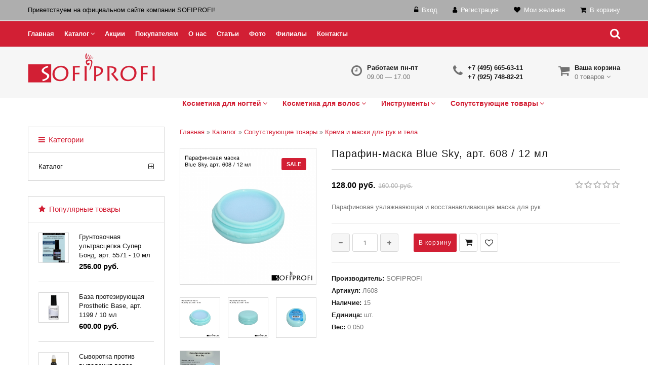

--- FILE ---
content_type: text/html; charset=UTF-8
request_url: https://sofiprofi.com/shop/14389/comm/parafin-maska-blue-sky-art-608-12-ml
body_size: 18286
content:
<!doctype html>
<html>
 <head>
 <meta charset="utf-8">
 <meta name="viewport" content="width=device-width, initial-scale=1, maximum-scale=1">
<link rel="apple-touch-icon" sizes="180x180" href="/apple-touch-icon.png">
<link rel="icon" type="image/png" sizes="32x32" href="/favicon-32x32.png">
<link rel="icon" type="image/png" sizes="16x16" href="/favicon-16x16.png">
<link rel="manifest" href="/site.webmanifest">
<link rel="mask-icon" href="/safari-pinned-tab.svg" color="#ff0900">
<link rel="shortcut icon" href="/favicon.ico">
<meta name="apple-mobile-web-app-title" content="sofiprofi">
<meta name="application-name" content="sofiprofi">
<meta name="msapplication-TileColor" content="#ff0009">
<meta name="msapplication-TileImage" content="/mstile-144x144.png">
<meta name="theme-color" content="#ffffff">
 <title>Парафин-маска Blue Sky, арт. 608 / 12 мл - на официальном сайте компании СОФИПРОФИ. Цена, описание, отзывы.</title>
 <link type="text/css" rel="stylesheet" href="/_st/my.css" />
 <meta name="description" content="Узнать цену, прочитать отзывы и купить Парафин-маска Blue Sky, арт. 608 / 12 мл в интернет-магазине СОФИПРОФИ." />
<meta property="og:image" content="https://sofiprofi.com/_sh/143/14389.jpg" />
 <link rel='stylesheet' href='https://fonts.googleapis.com/css?family=Open+Sans:300italic,400italic,600italic,700italic,800italic,700,300,600,800,400&subset=latin,cyrillic'>
 <link rel="stylesheet" href="/css/fonts.css">
 <link rel="stylesheet" href="/css/font-awesome.min.css">
 <link rel="stylesheet" href="/css/et-line.css">
 <link rel="stylesheet" href="/css/animate.css">
 <link rel="stylesheet" href="/css/owl.carousel.css">
 <script>
 var _ucoz_uriId = '14389',
 _ucoz_pageId = 'entry',
 _ucoz_moduleId = 'shop',
 _ucoz_date = '15.01.2026';
 </script>
 
	<link rel="stylesheet" href="/.s/src/base.min.css" />
	<link rel="stylesheet" href="/.s/src/layer7.min.css" />

	<script src="/.s/src/jquery-1.12.4.min.js"></script>
	
	<script src="/.s/src/uwnd.min.js"></script>
	<script src="//s741.ucoz.net/cgi/uutils.fcg?a=uSD&ca=2&ug=999&isp=1&r=0.938607253428984"></script>
	<link rel="stylesheet" href="/.s/src/ulightbox/ulightbox.min.css" />
	<link rel="stylesheet" href="/.s/src/socCom.min.css" />
	<link rel="stylesheet" href="/.s/src/social.css" />
	<script src="/.s/src/ulightbox/ulightbox.min.js"></script>
	<script src="/.s/src/shop_utils.js"></script>
	<script src="/.s/src/socCom.min.js"></script>
	<script src="//sys000.ucoz.net/cgi/uutils.fcg?a=soc_comment_get_data&site=esofiprofihair"></script>
	<script async defer src="https://www.google.com/recaptcha/api.js?onload=reCallback&render=explicit&hl=ru"></script>
	<script>
/* --- UCOZ-JS-DATA --- */
window.uCoz = {"uLightboxType":1,"shop_price_f":["%01.2f",""],"module":"shop","country":"US","shop_price_separator":"","sh_curr":{"2":{"name":"Рубли","rate":1,"code":"RUB","dpos":0,"disp":" руб.","default":1}},"layerType":7,"ver":1,"mf":"esofiprofihair","language":"ru","sh_goods":{"14389":{"price":"128.00","imgs":["/_sh/143/14389m.jpg","/_sh/143/14389m_1.jpg","/_sh/143/14389m_2.jpg","/_sh/143/14389m_3.jpg"],"old_price":"160.00"}},"ssid":"764514413600336232205","sign":{"210178":"Замечания","3300":"Ошибка","3125":"Закрыть","7251":"Запрошенный контент не может быть загружен. Пожалуйста, попробуйте позже.","7253":"Начать слайд-шоу","3238":"Опции","7252":"Предыдущий","7254":"Изменить размер","10075":"Обязательны для выбора","3255":"Сохранить","7287":"Перейти на страницу с фотографией.","5458":"Следующий","5255":"Помощник","3129":"Доступ запрещён. Истёк период сессии."},"sh_curr_def":2,"site":{"id":"esofiprofihair","domain":"sofiprofi.com","host":"sofiprofihair.ucoz.net"}};
/* --- UCOZ-JS-CODE --- */

		function eRateEntry(select, id, a = 65, mod = 'shop', mark = +select.value, path = '', ajax, soc) {
			if (mod == 'shop') { path = `/${ id }/edit`; ajax = 2; }
			( !!select ? confirm(select.selectedOptions[0].textContent.trim() + '?') : true )
			&& _uPostForm('', { type:'POST', url:'/' + mod + path, data:{ a, id, mark, mod, ajax, ...soc } });
		}

		function updateRateControls(id, newRate) {
			let entryItem = self['entryID' + id] || self['comEnt' + id];
			let rateWrapper = entryItem.querySelector('.u-rate-wrapper');
			if (rateWrapper && newRate) rateWrapper.innerHTML = newRate;
			if (entryItem) entryItem.querySelectorAll('.u-rate-btn').forEach(btn => btn.remove())
		}
checkNumber_header = 'Замечания';
		checkNumber_err = 'Опции<ul>%err_msg%</ul>Обязательны для выбора';
function loginPopupForm(params = {}) { new _uWnd('LF', ' ', -250, -100, { closeonesc:1, resize:1 }, { url:'/index/40' + (params.urlParams ? '?'+params.urlParams : '') }) }
function reCallback() {
		$('.g-recaptcha').each(function(index, element) {
			element.setAttribute('rcid', index);
			
		if ($(element).is(':empty') && grecaptcha.render) {
			grecaptcha.render(element, {
				sitekey:element.getAttribute('data-sitekey'),
				theme:element.getAttribute('data-theme'),
				size:element.getAttribute('data-size')
			});
		}
	
		});
	}
	function reReset(reset) {
		reset && grecaptcha.reset(reset.previousElementSibling.getAttribute('rcid'));
		if (!reset) for (rel in ___grecaptcha_cfg.clients) grecaptcha.reset(rel);
	}
var _gaq = _gaq || [];
		_gaq.push(['_setAccount', 'UA-119574080-1']);
		_gaq.push(['_trackPageview']);
		(function() {
			var ga = document.createElement('script'); ga.type = 'text/javascript'; ga.async = true;
			ga.src = ('https:' == document.location.protocol ? 'https://ssl' : 'http://www') + '.google-analytics.com/ga.js';
			var s = document.getElementsByTagName('script')[0]; s.parentNode.insertBefore(ga, s);
		})();
	
/* --- UCOZ-JS-END --- */
</script>

	<style>.UhideBlock{display:none; }</style>
	<script type="text/javascript">new Image().src = "//counter.yadro.ru/hit;noadsru?r"+escape(document.referrer)+(screen&&";s"+screen.width+"*"+screen.height+"*"+(screen.colorDepth||screen.pixelDepth))+";u"+escape(document.URL)+";"+Date.now();</script><link rel="stylesheet" href="/_st/shop.css" /><script src="/.s/src/shop.js"></script><style>
				@font-face {
					font-family: "FontAwesome";
					font-style: normal;
					font-weight: normal;
					src: url("/.s/src/panel-v2/fonts/fontawesome-webfont.eot?#iefix&v=4.3.0") format("embedded-opentype"), url("/.s/src/panel-v2/fonts/fontawesome-webfont.woff2?v=4.3.0") format("woff2"), url("/.s/src/panel-v2/fonts/fontawesome-webfont.woff?v=4.3.0") format("woff"), url("/.s/src/panel-v2/fonts/fontawesome-webfont.ttf?v=4.3.0") format("truetype"), url("/.s/src/panel-v2/fonts/fontawesome-webfont.svg?v=4.3.0#fontawesomeregular") format("svg");
				}
			</style>
</head>

 <body id="body"> 
<!-- <div id="loader"></div> -->
 <div id="wrapper">

 <!--U1AHEADER1Z--><link rel="stylesheet" href="/css/superfish1.css">

<!-- ВЕРХНЯЯ ЧАСТЬ -->
 <div id="top">
 <div class="cnt oh">

 <span class="top-welcome"> <font color="black">Приветствуем на официальном сайте компании SOFIPROFI!</font></span>
 <ul class="top-links">
 
 <li><i class="fa fa-unlock-alt"></i> <a href="javascript:;" rel="nofollow" onclick="loginPopupForm(); return false;"><font color="white">Вход</font></a></li>
 <li><i class="fa fa-user"></i> <a href="/index/3"><font color="white">Регистрация</font></a></li>
 
 <li><i class="fa fa-heart"></i> <a href="/shop/wishlist"><font color="white">Мои желания</font></a></li>
 <li><i class="fa fa-shopping-cart"></i> <a href="/shop/checkout"><font color="white">В корзину</font></a></li>
 </ul>
 </div>
 </div>

 <!-- МЕНЮ -->
 <nav id="navigation">
 <div class="cnt">
 <div id="menu">
 <!-- <sblock_nmenu> -->
 <!-- <bc> --><div id="uNMenuDiv1" class="uMenuV"><ul class="uMenuRoot">
<li><a  href="/" ><span>Главная</span></a></li>
<li class="uWithSubmenu"><a  href="/shop/all" ><span>Каталог</span></a><ul>
<li><a  href="/shop/katalog/kosmetika-dlja-nogtej/gel-laki-base-top" ><span> Гель-лаки</span></a></li>
<li><a  href="/shop/katalog/kosmetika-dlja-nogtej" ><span>Косметика для ногтей</span></a></li>
<li><a  href="/shop/katalog/kosmetika-dlja-volos" ><span>Косметика для волос</span></a></li>
<li><a  href="/shop/katalog/instrumenty" ><span>Инструменты</span></a></li>
<li><a  href="/shop/katalog/soputstvujushhie-tovary" ><span>Сопутствующие товары</span></a></li></ul></li>
<li><a  href="/index/akcii/0-10" ><span>Акции</span></a></li>
<li><a  href="/index/pokupatelyam/0-4" ><span>Покупателям</span></a></li>
<li><a  href="/index/0-2" ><span>О нас</span></a></li>
<li><a  href="/publ/" ><span>Статьи</span></a></li>
<li><a  href="/photo" ><span>Фото</span></a></li>
<li><a  href="/index/filialy/0-7" ><span>Филиалы</span></a></li>
<li><a  href="/index/0-3" ><span>Контакты</span></a></li></ul></div><!-- </bc> -->
 <!-- </sblock_nmenu> --> 
 </div>
 <span class="menu-icon"><i class="fa fa-bars"></i> Меню сайта</span>

<span class="search-icon"><i class="fa fa-search"></i></span>
 

 <div id="search" class="inner">
 <!--<div class="inner">-->
 
 <form id="search-form" onsubmit="this.sfSbm.disabled=true" method="post" action="/shop/search"> 
 <input type="text" class="search-keyword" name="query" placeholder="Поиск"> 
 <input type="hidden" name="sfSbm"> 
 </form>
 

 <span class="search-close"><i class="fa fa-close"></i></span>
 </div>
<!--</div-->
 
 
 
 

 <!-- 
 <div class="search" >
 <a class="top-search">
 <span class="search-icon"><i class="fa fa-search"></i></span>
 </a>
 
 <div id="search" style = "display: block;">
 <div class="inner">
 <form method="post" action="/shop/search">
 <input type="text" placeholder="Поиск" name="query">
 <button class="button-search" type="submit">
 <i class="fa fa-angle-double-right"></i>
 </button>
 </form>
 
 
 </div>
 </div>
 <span class="search-close"><i class="fa fa-close"></i></span>
 
 

 --> 
 
 </div>
 </nav> 



 <!-- ШАПКА -->
 <header id="header">
 <div class="cnt">
 <a id="logo" href="/"><img src="/image/catalog/logo.png" alt="Косметика для ногтей и волос" title="Косметика для ногтей и волос"></a>
 
 <div id="shop-basket"><div class="h-icon1">
<!-- <span class="icon-basket"></span>-->
<span class="fa fa-shopping-cart"></span>

</div>
<div class="h-cnt">
 <b>Ваша корзина</b><br>
 0 товаров <i class="fa fa-angle-down"></i>
</div>
<div class="s-goods">
 
 <span class="order-amount">Итого: <b>0</b></span>
 <div class="cart-links">
 <a href="/shop/checkout">Оформить заказ</a> | <a href="javascript://" rel="nofollow" onclick="return clearBasket();">Очистить</a>
 </div>
</div>

<script language="Javascript"><!--
 var lock_buttons = 0;
 
 function clearBasket(){
 if(lock_buttons) return false; else lock_buttons = 1;
 var el = $('#shop-basket');
 if(el.length){ var g=document.createElement("div"); $(g).addClass('myWinGrid').attr("id",'shop-basket-fade').css({"left":"0","top":"0","position":"absolute","border":"#CCCCCC 1px solid","width":$(el).width()+'px',"height":$(el).height()+'px',"z-index":5}).hide().bind('mousedown',function(e){e.stopPropagation();e.preventDefault();_uWnd.globalmousedown();}).html('<div class="myWinLoad" style="margin:5px;"></div>'); $(el).append(g); $(g).show(); }
 _uPostForm('',{type:'POST',url:'/shop/basket',data:{'mode':'clear'}});
 ga_event('basket_clear');
 return false;
 }
 
 function removeBasket(id){
 if(lock_buttons) return false; else lock_buttons = 1;
 $('#basket-item-'+id+' .sb-func').removeClass('remove').addClass('myWinLoadS').attr('title','');
 _uPostForm('',{type:'POST',url:'/shop/basket',data:{'mode':'del', 'id':id}});
 return false;
 }
 
 function add2Basket(id,pref){
 if(lock_buttons) return false; else lock_buttons = 1;
 var opt = new Array();
 var err_msg = '';
 $('#b'+pref+'-'+id+'-basket').attr('disabled','disabled');
 $('#'+pref+'-'+id+'-basket').removeClass('done').removeClass('err').removeClass('add').addClass('wait').attr('title','');
 $('#'+pref+'-'+id+'-options-selectors').find('input:checked, select').each(function(){
 opt.push(this.id.split('-')[3]+(this.value !== '' ? '-'+this.value :''));
 
 if(this.value !== ''){
 opt.push(this.id.split('-')[3]+(this.value !== '' ? '-'+this.value :''));
 }else{
 err_msg += '<li>'+$(this).parent().parent().find('span.opt').html().replace(':', '')+'</li>';
 }
 });
 
 if(err_msg == ''){
 _uPostForm('',{type:'POST',url:'/shop/basket',data:{'mode':'add', 'id':id, 'pref':pref, 'opt':opt.join(':'), 'cnt':$('#q'+pref+'-'+id+'-basket').val()}}); 
 ga_event('basket_add'); 
 return false;
 }else{
 lock_buttons = 0;
 shop_alert('<div class="MyWinError">Опции<ul>'+err_msg+'</ul>обязательны для выбора</div>','Замечания','warning',350,100,{tm:8000,align:'left',icon:'//s19.ucoz.net/img/icon/warning.png', 'onclose': function(){ $('#b'+pref+'-'+id+'-basket').removeAttr('disabled'); $('#'+pref+'-'+id+'-basket').removeClass('wait').addClass('add'); }});
 }
 return false;
 }
 
 function buyNow(id,pref){
 if(lock_buttons) return false; else lock_buttons = 1;
 var opt = new Array();
 var err_msg = '';
 $('#b'+pref+'-'+id+'-buynow').attr('disabled','disabled');
 $('#'+pref+'-'+id+'-buynow').removeClass('done').removeClass('err').removeClass('now').addClass('wait').attr('title','');
 $('#'+pref+'-'+id+'-options-selectors').find('input:checked, select').each(function(){

 if(this.value !== ''){
 opt.push(this.id.split('-')[3]+'-'+this.value);
 }else{
 err_msg += '<li>'+$(this).parent().parent().find('span.opt').html().replace(':', '')+'</li>';
 }
 });
 if(err_msg == ''){
 _uPostForm('',{type:'POST',url:'/shop/basket',data:{'mode':'add', 'id':id, 'pref':pref, 'opt':opt.join(':'), 'cnt':$('#q'+pref+'-'+id+'-basket').val(), 'now':1}}); 
 ga_event('basket_buynow') 
 return false; 
 }else{
 lock_buttons = 0;
 shop_alert('<div class="MyWinError">Опции<ul>'+err_msg+'</ul>обязательны для выбора</div>','Замечания','warning',350,100,{tm:8000,align:'left',icon:'//s19.ucoz.net/img/icon/warning.png', 'onclose': function(){ $('#b'+pref+'-'+id+'-buynow').removeAttr('disabled'); $('#'+pref+'-'+id+'-buynow').removeClass('wait').addClass('add'); }});
 }
 
 return false;
 }
 //--></script>


<!--function add2Basket(id,pref){ 
 if(lock_buttons) return false; else lock_buttons = 1; 
 var opt = new Array(); 
 $('#b'+pref+'-'+id+'-basket').attr('disabled','disabled'); 
 $('#'+pref+'-'+id+'-basket').removeClass('done').removeClass('err').removeClass('add').addClass('wait').attr('title',''); 
 $('#'+pref+'-'+id+'-options-selectors').find('input:checked, select').each(function(){ opt.push(this.id.split('-')[3]+(parseInt(this.value) ? '-'+this.value :''));});
_uPostForm('',{type:'POST',url:'/shop/basket',data:{'mode':'add', 'id':id, 'pref':pref, 'opt':opt.join(':'), 'cnt':$('#q'+pref+'-'+id+'-basket').val()}}); 
 ga_event('basket_add'); 
 return false; 
} 

function buyNow(id,pref){ 
 if(lock_buttons) return false; else lock_buttons = 1; 
 var opt = new Array(); 
 $('#b'+pref+'-'+id+'-buynow').attr('disabled','disabled'); 
 $('#'+pref+'-'+id+'-buynow').removeClass('done').removeClass('err').removeClass('now').addClass('wait').attr('title',''); 
 $('#'+pref+'-'+id+'-options-selectors').find('input:checked, select').each(function(){ opt.push(this.id.split('-')[3]+(parseInt(this.value) ? '-'+this.value :''));}); 
 _uPostForm('',{type:'POST',url:'/shop/basket',data:{'mode':'add', 'id':id, 'pref':pref, 'opt':opt.join(':'), 'cnt':$('#q'+pref+'-'+id+'-basket').val(), 'now':1}}); 
 ga_event('basket_buynow') 
 return false; 
} --></div>
 <div class="h-block oh">
 <div class="h-icon1">
<!-- <span class="icon-phone"></span>-->
<span class="fa fa-phone"></span> 
</div>
 <div class="h-cnt">

 <b>+7 (495) 665-63-11</b><br>
 <b>+7 (925) 748-82-21</b>
 </div>
 </div>
 <div class="h-block oh">
 <div class="h-icon1">
<span class="fa fa-clock-o"></span>
 <!--<span class="icon-clock"></span>-->
 </div>
 <div class="h-cnt">
 <b>Работаем пн-пт</b><br>
 09.00 — 17.00
 </div>
 </div>


 <div id="menu">
 <div id="uNMenuDiv2" class="uMenuV"><ul class="uMenuRoot">
<li class="uWithSubmenu"><a  href="/shop/katalog/kosmetika-dlja-nogtej" ><span>Косметика для ногтей</span></a><ul>
<li class="uWithSubmenu"><a  href="/shop/katalog/kosmetika-dlja-nogtej/narashhivanie-nogtej" ><span>Наращивание ногтей</span></a><ul>
<li><a  href="/shop/katalog/kosmetika-dlja-nogtej/narashhivanie-nogtej/akrilovaja-pudra" ><span>Акриловая пудра</span></a></li>
<li><a  href="/shop/katalog/kosmetika-dlja-nogtej/narashhivanie-nogtej/vspomogatelnye-zhidkosti" ><span>Вспомогательные жидкости</span></a></li>
<li><a  href="/shop/katalog/kosmetika-dlja-nogtej/narashhivanie-nogtej/geli-kamuflirujushhie" ><span>Гели камуфлирующие</span></a></li>
<li><a  href="/shop/katalog/kosmetika-dlja-nogtej/narashhivanie-nogtej/geli-modelirujushhie" ><span>Гели моделирующие</span></a></li>
<li><a  href="/shop/katalog/kosmetika-dlja-nogtej/narashhivanie-nogtej/geli-french" ><span>Гели френч</span></a></li>
<li><a  href="/shop/katalog/kosmetika-dlja-nogtej/narashhivanie-nogtej/gel-kraski" ><span>Гель-краски</span></a></li>
<li><a  href="/shop/katalog/kosmetika-dlja-nogtej/narashhivanie-nogtej/poligeli" ><span>Полигели</span></a></li>
<li><a  href="/shop/katalog/kosmetika-dlja-nogtej/narashhivanie-nogtej/akrilovaja-pudra-cvetnaja" ><span>Акриловая пудра цветная</span></a></li>
<li><a  href="/shop/katalog/kosmetika-dlja-nogtej/narashhivanie-nogtej/dizajn-nogtej" ><span>Дизайн ногтей</span></a></li></ul></li>
<li class="uWithSubmenu"><a  href="/shop/katalog/kosmetika-dlja-nogtej/gel-laki-base-top" ><span>Гель-лаки, базы и топы</span></a><ul>
<li><a  href="/shop/katalog/kosmetika-dlja-nogtej/gel-laki-base-top/gel-laki-aquarium" ><span>Гель-лак Aquarium</span></a></li>
<li><a  href="/shop/katalog/kosmetika-dlja-nogtej/gel-laki-base-top/gel-laki-bestcolor" ><span>Гель-лак Bestcolor</span></a></li>
<li><a  href="/shop/katalog/kosmetika-dlja-nogtej/gel-laki-base-top/gel-laki-eco-hema-free" ><span>Гель-лак ECO HEMA Free</span></a></li>
<li><a  href="/shop/katalog/kosmetika-dlja-nogtej/gel-laki-base-top/gel-laki-french" ><span>Гель-лак French</span></a></li>
<li><a  href="/shop/katalog/kosmetika-dlja-nogtej/gel-laki-base-top/gel-lak-lukum" ><span>Гель-лаки Lukum</span></a></li>
<li><a  href="/shop/katalog/kosmetika-dlja-nogtej/gel-laki-base-top/gel-laki-koshachij-glaz" ><span>Гель-лаки Кошачий глаз</span></a></li>
<li><a  href="/shop/katalog/kosmetika-dlja-nogtej/gel-laki-base-top/gel-laki-fairy" ><span>Гель-лаки Fairy</span></a></li>
<li><a  href="/shop/katalog/kosmetika-dlja-nogtej/gel-laki-base-top/gel-laki-forever" ><span>Гель-лак Forever</span></a></li>
<li><a  href="/shop/katalog/kosmetika-dlja-nogtej/gel-laki-base-top/gel-laki-glimmer-collection" ><span>Гель-лаки Glimmer Collection</span></a></li>
<li><a  href="/shop/katalog/kosmetika-dlja-nogtej/gel-laki-base-top/gel-laki-holiday" ><span>Гель-лаки Holiday</span></a></li>
<li><a  href="/shop/katalog/kosmetika-dlja-nogtej/gel-laki-base-top/gel-laki-grace" ><span>Гель-лак Grace</span></a></li>
<li><a  href="/shop/katalog/kosmetika-dlja-nogtej/gel-laki-base-top/gel-laki-offseason" ><span>Гель-лак Offseason</span></a></li>
<li><a  href="/shop/katalog/kosmetika-dlja-nogtej/gel-laki-base-top/gel-laki-sparks" ><span>Гель-лак Sparks</span></a></li>
<li><a  href="/shop/katalog/kosmetika-dlja-nogtej/gel-laki-base-top/gel-laki-8-ml" ><span>Гель-лаки 8 мл</span></a></li>
<li><a  href="/shop/katalog/kosmetika-dlja-nogtej/gel-laki-base-top/gel-lak-kremovyj" ><span>Гель-лак кремовый</span></a></li>
<li><a  href="/shop/katalog/kosmetika-dlja-nogtej/gel-laki-base-top/gel-lak-7-ml" ><span>Гель-лак, 7 мл</span></a></li>
<li><a  href="/shop/katalog/kosmetika-dlja-nogtej/gel-laki-base-top/gel-laki-luxory" ><span>Гель-лаки luxory</span></a></li>
<li><a  href="/shop/katalog/kosmetika-dlja-nogtej/gel-laki-base-top/gel-lak-s-sukhocvetami" ><span>Гель-лаки с сухоцветами</span></a></li>
<li><a  href="/shop/katalog/kosmetika-dlja-nogtej/gel-laki-base-top/bazy-dlja-nogtej" ><span>Базы для гель-лака</span></a></li>
<li><a  href="/shop/katalog/kosmetika-dlja-nogtej/gel-laki-base-top/verkhnie-geli" ><span>Топы для гель-лаков</span></a></li></ul></li>
<li><a  href="/shop/katalog/kosmetika-dlja-nogtej/ukhod-za-nogtjami-i-kutikuloj" ><span>Уход за ногтями и кутикулой</span></a></li></ul></li>
<li class="uWithSubmenu"><a  href="/shop/katalog/kosmetika-dlja-volos" ><span>Косметика для волос</span></a><ul>
<li><a  href="/shop/katalog/kosmetika-dlja-volos/okrashivanie-volos" ><span>Окрашивание волос</span></a></li>
<li><a  href="/shop/katalog/kosmetika-dlja-volos/shampuni" ><span>Шампуни</span></a></li>
<li><a  href="/shop/katalog/kosmetika-dlja-volos/balzamy" ><span>Бальзамы</span></a></li>
<li><a  href="/shop/katalog/kosmetika-dlja-volos/ukhod-za-volosami" ><span>Уход за волосами</span></a></li></ul></li>
<li class="uWithSubmenu"><a  href="/shop/katalog/instrumenty" ><span>Инструменты</span></a><ul>
<li><a  href="/shop/katalog/instrumenty/instrumenty-dlja-manikjura" ><span>Инструменты для маникюра</span></a></li>
<li><a  href="/shop/katalog/instrumenty/pilki-i-polirovki" ><span>Пилки и полировки</span></a></li></ul></li>
<li class="uWithSubmenu"><a  href="/shop/katalog/soputstvujushhie-tovary" ><span>Сопутствующие товары</span></a><ul>
<li><a  href="/shop/katalog/soputstvujushhie-tovary/krema-i-maski-dlja-ruk-i-tela" ><span>Уход за кожей рук и тела</span></a></li>
<li><a  href="/shop/katalog/soputstvujushhie-tovary/galantereja" ><span>Галантерея</span></a></li>
<li><a  href="/shop/katalog/soputstvujushhie-tovary/frezy" ><span>Фрезы</span></a></li></ul></li></ul></div>
 </div>

 


 <script type="text/javascript" >
 (function(m,e,t,r,i,k,a){m[i]=m[i]||function(){(m[i].a=m[i].a||[]).push(arguments)};
 m[i].l=1*new Date();k=e.createElement(t),a=e.getElementsByTagName(t)[0],k.async=1,k.src=r,a.parentNode.insertBefore(k,a)})
 (window, document, "script", "https://mc.yandex.ru/metrika/tag.js", "ym");

 ym(48796661, "init", {
 id:48796661,
 clickmap:true,
 trackLinks:true,
 accurateTrackBounce:true,
 webvisor:true
 });
</script>

 </header><!--/U1AHEADER1Z-->
 <!-- ОСНОВНАЯ ЧАСТЬ -->
 <div id="middle">
 <div class="cnt clr">
 <!-- <middle> -->
 
 <!-- КОНТЕНТ -->
 <div id="content">
 
 <!-- <body> -->
 <table border="0" cellpadding="0" cellspacing="0" width="100%">
 <tr>
 <td><span itemscope itemtype="https://schema.org/BreadcrumbList"><span itemscope itemprop="itemListElement" itemtype="https://schema.org/ListItem">
					<a itemprop="item" href="http://sofiprofi.com/">
						<span itemprop="name">Главная</span>
					</a>
					<meta itemprop="position" content="1">
				</span> &raquo; <span itemscope itemprop="itemListElement" itemtype="https://schema.org/ListItem">
						<a itemprop="item" href="https://sofiprofi.com/shop/katalog">
							<span itemprop="name">Каталог</span>
						</a>
						<meta itemprop="position" content="2">
					</span> &raquo; <span itemscope itemprop="itemListElement" itemtype="https://schema.org/ListItem">
						<a itemprop="item" href="https://sofiprofi.com/shop/katalog/soputstvujushhie-tovary">
							<span itemprop="name">Сопутствующие товары</span>
						</a>
						<meta itemprop="position" content="3">
					</span> &raquo; <span itemscope itemprop="itemListElement" itemtype="https://schema.org/ListItem">
						<a itemprop="item" class="current" href="https://sofiprofi.com/shop/katalog/soputstvujushhie-tovary/krema-i-maski-dlja-ruk-i-tela">
							<span itemprop="name">Крема и маски для рук и тела</span>
						</a>
						<meta itemprop="position" content="4">
					</span></span></td>
<!-- -->
 </tr>
 </table>
 <div class="good-top oh">
 <div class="good-images">
 <script>
//['original_img_url','org_width','org_height','resized_img_url','res_width','res_height','img_alt','img_title']
var allEntImgs14389=[["/_sh/143/14389.jpg",0,0,"/_sh/143/14389m.jpg",500,500,null,null,null,null,null],["/_sh/143/14389_1.jpg",0,0,"/_sh/143/14389m_1.jpg",500,500,"/_sh/143/14389b_1.jpg",600,600,null,null],["/_sh/143/14389_2.jpg",0,0,"/_sh/143/14389m_2.jpg",500,500,"/_sh/143/14389b_2.jpg",600,600,null,null],["/_sh/143/14389_3.jpg",0,0,"/_sh/143/14389m_3.jpg",500,500,"/_sh/143/14389b_3.jpg",600,600,null,null]]</script>
 <script type="text/javascript">
 function _bldCont(indx){
 var bck=indx-1;var nxt=indx+1;
 if (bck<0){bck = allEntImgs14389.length-1;}
 if (nxt>=allEntImgs14389.length){nxt=0;}
 var imgs='';
 if (allEntImgs14389.length>1){
 for (var i=0;i<allEntImgs14389.length;i++){var img=i+1;
 if(allEntImgs14389[i][0].length<1){continue;}
 if (i==indx){imgs += '<b class="pgSwchA">'+img+'</b> ';}
 else {imgs += '<a class="pgSwch" href="javascript://" rel="nofollow" onclick="_bldCont('+i+');return false;">'+img+'</a> ';}
 }
 imgs = '<div align="center" style="padding:8px 0 5px 0;white-space:nowrap;overflow:auto;overflow-x:auto;overflow-y:hidden;"><a class="pgSwch" href="javascript://" rel="nofollow" onclick="_bldCont('+bck+');return false;">&laquo; Back</a> '+imgs+'<a class="pgSwch" href="javascript://" rel="nofollow" onclick="_bldCont('+nxt+');return false;">Next &raquo;</a> </div> ';}
 var hght = parseInt(allEntImgs14389[indx][2]); if ($.browser.msie) { hght += 28; };
 _picsCont = '<div id="_prCont" style="position:relative;"><img alt="" border="0" src="' + allEntImgs14389[indx][0] + '"/>'+imgs+'</div>';
 new _uWnd('wnd_prv', "Изображения товара", 10, 10, { waitimages:300000, autosizewidth:1, hideonresize:1, autosize:1, fadetype:1, closeonesc:1, align:'center', min:0, max:0, resize:1 }, _picsCont);
 }
 </script>
 <span class="gnew" data-date="25.02.2023">NEW</span>
 <span class="gsale">SALE</span>
 <img alt="" src="/_sh/143/14389m.jpg" class="gphoto big" onclick="_bldCont1(14389, this.getAttribute('idx'));" id="ipreview" idx="0" title="Кликните для увеличения изображения">
 <div class="oh">
 
 <img alt="" src="/_sh/143/14389s.jpg" class="small gphoto" onclick="var el=getElementById('ipreview'); el.src='/_sh/143/14389m.jpg'; el.setAttribute('idx',0);">
 <img alt="" src="/_sh/143/14389s_1.jpg" class="small gphoto" onclick="var el=getElementById('ipreview'); el.src='/_sh/143/14389m_1.jpg'; el.setAttribute('idx',1);">
 
 <img alt="" src="/_sh/143/14389s_2.jpg" class="small gphoto" onclick="var el=getElementById('ipreview'); el.src='/_sh/143/14389m_2.jpg'; el.setAttribute('idx',2);">
 <img alt="" src="/_sh/143/14389s_3.jpg" class="small gphoto" onclick="var el=getElementById('ipreview'); el.src='/_sh/143/14389m_3.jpg'; el.setAttribute('idx',3);">
 
 
 
 
 
  
 </div>
 </div>
 <div class="good-info">
 <h1 class="good-title">Парафин-маска Blue Sky, арт. 608 / 12 мл <!----></h1>
 <div class="oh">
 <div class="good-price"><b><span class="id-good-14389-price">128.00 руб.</span></b> <s><span class="id-good-14389-oldprice">160.00 руб.</span></s></div>
 <div class="good-rate">
 
		<style type="text/css">
			.u-star-rating-18 { list-style:none; margin:0px; padding:0px; width:90px; height:18px; position:relative; background: url('/img/rate.png') top left repeat-x }
			.u-star-rating-18 li{ padding:0px; margin:0px; float:left }
			.u-star-rating-18 li a { display:block;width:18px;height: 18px;line-height:18px;text-decoration:none;text-indent:-9000px;z-index:20;position:absolute;padding: 0px;overflow:hidden }
			.u-star-rating-18 li a:hover { background: url('/img/rate.png') left center;z-index:2;left:0px;border:none }
			.u-star-rating-18 a.u-one-star { left:0px }
			.u-star-rating-18 a.u-one-star:hover { width:18px }
			.u-star-rating-18 a.u-two-stars { left:18px }
			.u-star-rating-18 a.u-two-stars:hover { width:36px }
			.u-star-rating-18 a.u-three-stars { left:36px }
			.u-star-rating-18 a.u-three-stars:hover { width:54px }
			.u-star-rating-18 a.u-four-stars { left:54px }
			.u-star-rating-18 a.u-four-stars:hover { width:72px }
			.u-star-rating-18 a.u-five-stars { left:72px }
			.u-star-rating-18 a.u-five-stars:hover { width:90px }
			.u-star-rating-18 li.u-current-rating { top:0 !important; left:0 !important;margin:0 !important;padding:0 !important;outline:none;background: url('/img/rate.png') left bottom;position: absolute;height:18px !important;line-height:18px !important;display:block;text-indent:-9000px;z-index:1 }
		</style><script>
			var usrarids = {};
			function ustarrating(id, mark) {
				if (!usrarids[id]) {
					usrarids[id] = 1;
					$(".u-star-li-"+id).hide();
					_uPostForm('', { type:'POST', url:`/shop/${ id }/edit`, data:{ a:65, id, mark, mod:'shop', ajax:'2' } })
				}
			}
		</script><ul id="uStarRating14389" class="uStarRating14389 u-star-rating-18" title="Рейтинг: 0.0/0">
			<li id="uCurStarRating14389" class="u-current-rating uCurStarRating14389" style="width:0%;"></li><li class="u-star-li-14389"><a href="javascript:;" onclick="ustarrating('14389', 1)" class="u-one-star">1</a></li>
				<li class="u-star-li-14389"><a href="javascript:;" onclick="ustarrating('14389', 2)" class="u-two-stars">2</a></li>
				<li class="u-star-li-14389"><a href="javascript:;" onclick="ustarrating('14389', 3)" class="u-three-stars">3</a></li>
				<li class="u-star-li-14389"><a href="javascript:;" onclick="ustarrating('14389', 4)" class="u-four-stars">4</a></li>
				<li class="u-star-li-14389"><a href="javascript:;" onclick="ustarrating('14389', 5)" class="u-five-stars">5</a></li></ul>
 </div>
 </div>
 <div class="good-brief">
 Парафиновая увлажнаяющая и восстанавливающая маска для рук
 </div>
 
 <div class="good-buttons">
 <div class="to-basket oh"> 
 <input type="text" id="qid-14389-basket" value="1" size="3" onfocus="this.select()" oninput="return checkNumber(this, event, '1');"><input type="button" id="bid-14389-basket" onclick="add2Basket('14389','id');" value="В корзину">
<!-- <a href="javascript:void(0)" onclick="javascript:add2Basket('14389','id');" class="bt bt-2" title="Купить сейчас"><i class="fa fa-shopping-cart"></i></a>-->
 <a href="javascript:void(0)" class="bt bt-2" onclick="javascript:buyNow('14389','');" title="Купить сейчас"><i class="fa fa-shopping-cart"></i></a>
 <div id="id-14389-wish" class="wish wadd" onclick="wishlist(this);" title="Добавить в список желаний"></div>
 </div>
 </div>
 <div class="good-more">
 <ul class="shop-options" id="id-14389-options">
 <li><span class="opt"><!--<s4379>-->Производитель<!--</s>-->:</span> <span class="val">SOFIPROFI</span></li>
 <li><span class="opt"><!--<s4749>-->Артикул<!--</s>-->:</span> <span class="val art">Л608</span></li>
 <li><span class="opt"><!--<s4377>-->Наличие<!--</s>-->:</span> <span class="val stock">15</span></li>
 
 <li><span class="opt"><!--<s4750>-->Единица<!--</s>-->:</span> <span class="val">шт.</span></li>
 <li><span class="opt"><!--<s4751>-->Вес<!--</s>-->:</span> <span class="val">0.050</span></li>
 
 
 </ul>
 </div>
 </div>
 </div>
 <div class="good-tabs">
 <div>
 <span>Описание</span>
 <span>Состав</span>
 <span>Отзывы</span>
 <span>Изображения</span>
 </div>
 <ul>
 <li>
 Быстро впитывается, делая кожу бархатистой. Плотная текстура для глубокого увлажнения, предупреждает появление трещин. Обладает регенерирующим эффектом, не требует смывания водой, содержит витамины </li>
<li> Состав: paraffinum liquidum, paraffin, microcrystalline wax, grape seed oil, triticum vulgare extract, shea butter, amygdalus dulcis oil, tocopheryl acetate, parfume, essential oil, C126102
 </li>
 <li>
 
 
 <table border="0" cellpadding="0" cellspacing="0" width="100%">
 <tr><td width="60%" height="25"><!--<s5183>-->Всего комментариев<!--</s>-->: <b>0</b></td><td align="right" height="25"></td></tr>
 <tr><td colspan="2"><script>
				function spages(p, link) {
					document.location.href = '/shop/14389/comm/parafin-maska-blue-sky-art-608-12-ml'+(parseInt(p)>1 ? ';'+p : '');
				}
			</script>
			<div id="comments"></div>
			<div id="newEntryT"></div>
			<div id="allEntries"></div>
			<div id="newEntryB"></div>
			<script>
				(function() {
					'use strict';
					var commentID = ( /comEnt(\d+)/.exec(location.hash) || {} )[1];
					if (!commentID) {
						return window.console && console.info && console.info('comments, goto page', 'no comment id');
					}
					var selector = '#comEnt' + commentID;
					var target = $(selector);
					if (target.length) {
						$('html, body').animate({
							scrollTop: ( target.eq(0).offset() || { top: 0 } ).top
						}, 'fast');
						return window.console && console.info && console.info('comments, goto page', 'found element', selector);
					}
					$.get('/index/802', {
						id: commentID
					}).then(function(response) {
						if (!response.page) {
							return window.console && console.warn && console.warn('comments, goto page', 'no page within response', response);
						}
						spages(response.page);
						setTimeout(function() {
							target = $(selector);
							if (!target.length) {
								return window.console && console.warn && console.warn('comments, goto page', 'comment element not found', selector);
							}
							$('html, body').animate({
								scrollTop: ( target.eq(0).offset() || { top: 0 } ).top
							}, 'fast');
							return window.console && console.info && console.info('comments, goto page', 'scrolling to', selector);
						}, 500);
					}, function(response) {
						return window.console && console.error && console.error('comments, goto page', response.responseJSON);
					});
				})();
			</script>
		</td></tr>
 <tr><td colspan="2" align="center"></td></tr>
 <tr><td colspan="2" height="10"></td></tr>
 </table>
 
 
 
 <form name="socail_details" id="socail_details" onsubmit="return false;">
						   <input type="hidden" name="social" value="">
						   <input type="hidden" name="data" value="">
						   <input type="hidden" name="id" value="14389">
						   <input type="hidden" name="ssid" value="764514413600336232205">
					   </form><div id="postFormContent" class="">
		<form method="post" name="addform" id="acform" action="/index/" onsubmit="return addcom(this)" class="shop-com-add" data-submitter="addcom"><script>
		function _dS(a){var b=a.split(''),c=b.pop();return b.map(function(d){var e=d.charCodeAt(0)-c;return String.fromCharCode(32>e?127-(32-e):e)}).join('')}
		var _y8M = _dS('=joqvu!uzqf>#ijeefo#!obnf>#tpt#!wbmvf>#4111365979#!0?1');
		function addcom( form, data = {} ) {
			if (document.getElementById('addcBut')) {
				document.getElementById('addcBut').disabled = true;
			} else {
				try { document.addform.submit.disabled = true; } catch(e) {}
			}

			if (document.getElementById('eMessage')) {
				document.getElementById('eMessage').innerHTML = '<span style="color:#999"><img src="/.s/img/ma/m/i2.gif" border="0" align="absmiddle" width="13" height="13"> Идёт передача данных...</span>';
			}

			_uPostForm(form, { type:'POST', url:'/index/', data })
			return false
		}
document.write(_y8M);</script>
				<div class="mc-widget">
					<script>
						var socRedirect = location.protocol + '//' + ('sofiprofi.com' || location.hostname) + location.pathname + location.search + (location.hash && location.hash != '#' ? '#reloadPage,' + location.hash.substr(1) : '#reloadPage,gotoAddCommentForm' );
						socRedirect = encodeURIComponent(socRedirect);

						try{var providers = {
		// social comments:
		local     : { name:"Local auth", handler:loginPopupForm, enabled:1 },
		vkontakte : { name:"Вконтакте",  url: "//sys000.ucoz.net/cgi/uutils.fcg?a=soc_comment_auth_vk&ref="+socRedirect, enabled:1 },
		facebook  : { name:"Facebook",   url: "//sys000.ucoz.net/cgi/uutils.fcg?a=soc_comment_auth_fb&ref="+socRedirect, enabled:1 },
		twitter   : { name:"Twitter",    url: "//sys000.ucoz.net/cgi/uutils.fcg?a=soc_comment_auth_tw&ref="+socRedirect, enabled:1 },
		google    : { name:"Google",     handler:googleAuthHandler, url: "//sys000.ucoz.net/cgi/uutils.fcg?a=soc_comment_auth_gp&ref="+socRedirect, enabled:1 },
		yandex    : { name:'Yandex',     url: '/yandex?ref=' + socRedirect, enabled: false },};} catch (e) {}

						function socialRepost(entry_link, message) {
							console.log('Check witch Social network is connected.');

							var soc_type = jQuery("form#acform input[name='soc_type']").val();
							switch (parseInt(soc_type)) {
							case 101:
								console.log('101');
								var newWin = window.open('https://vk.com/share.php?url='+entry_link+'&description='+message+'&noparse=1','window','width=640,height=500,scrollbars=yes,status=yes');
							  break;
							case 102:
								console.log('102');
								var newWin = window.open('https://www.facebook.com/sharer/sharer.php?u='+entry_link+'&description='+encodeURIComponent(message),'window','width=640,height=500,scrollbars=yes,status=yes');
							  break;
							case 103:
								console.log('103');

							  break;
							case 104:
								console.log('104');

							  break;
							case 105:
								console.log('105');

							  break;
							case 106:
								console.log('106');

							  break;
							case 107:
								console.log('107');
								var newWin = window.open('https://twitter.com/intent/tweet?source=webclient&url='+entry_link+'&text='+encodeURIComponent(message)+'&callback=?','window','width=640,height=500,scrollbars=yes,status=yes');
							  break;
							case 108:
								console.log('108');

							  break;
							case 109:
								console.log('109');
								var newWin = window.open('https://plusone.google.com/_/+1/confirm?hl=en&url='+entry_link,'window','width=600,height=610,scrollbars=yes,status=yes');
							  break;
							}
						}

						function updateSocialDetails(type) {
							console.log('updateSocialDetails');
							jQuery.getScript('//sys000.ucoz.net/cgi/uutils.fcg?a=soc_comment_get_data&site=esofiprofihair&type='+type, function() {
								jQuery("form#socail_details input[name='social']").val(type);
								jQuery("form#socail_details input[name=data]").val(data[type]);
								jQuery("form#acform input[name=data]").val(data[type]);
								_uPostForm('socail_details',{type:'POST',url:'/index/778', data:{'m':'9', 'vi_commID': '', 'catPath': ''}});
							});
						}

						function logoutSocial() {
							console.log('delete cookie');
							delete_msg_cookie();
							jQuery.getScript('//sys000.ucoz.net/cgi/uutils.fcg?a=soc_comment_clear_data&site=esofiprofihair', function(){window.location.reload();});
						}

						function utf8_to_b64( str) {
							return window.btoa(encodeURIComponent( escape( str )));
						}

						function b64_to_utf8( str) {
							return unescape(decodeURIComponent(window.atob( str )));
						}

						function getCookie(c_name) {
							var c_value = " " + document.cookie;
							var c_start = c_value.indexOf(" " + c_name + "=");
							if (c_start == -1) {
								c_value = null;
							} else {
								c_start = c_value.indexOf("=", c_start) + 1;
								var c_end = c_value.indexOf(";", c_start);
								if (c_end == -1) {
									c_end = c_value.length;
								}
								c_value = unescape(c_value.substring(c_start,c_end));
							}
							return c_value;
						}

						var delete_msg_cookie = function() {
							console.log('delete_msg_cookie');
							document.cookie = 'msg=;expires=Thu, 01 Jan 1970 00:00:01 GMT;';
						};

						function preSaveMessage() {
							var msg = jQuery("form#acform textarea").val();
							if (msg.length > 0) {
								document.cookie = "msg="+utf8_to_b64(msg)+";"; //path="+window.location.href+";
							}
						}

						function googleAuthHandler(social) {
							if (!social) return
							if (!social.enabled || !social.handler) return

							social.window = window.open(social.url, '_blank', 'width=600,height=610');
							social.intervalId = setInterval(function(social) {
								if (social.window.closed) {
									clearInterval(social.intervalId)
									self.location.reload()
								}
							}, 1000, social)
						}

						window.socialCommentsOnSubmit = function() { 
						window.providers && providers.local && providers.local.handler && providers.local.handler();
					 };

						(function(jq) {
							jq(document).ready(function() {
								
																
								jQuery(".uf-tooltip a.uf-tt-exit").attr('href','/index/10');
								console.log('ready - update details');
								console.log('scurrent', window.scurrent);
								if (typeof(window.scurrent) != 'undefined' && scurrent > 0 && data[scurrent]) {
									jQuery("#postFormContent").html('<div style="width:100%;text-align:center;padding-top:50px;"><img alt="" src="/.s/img/ma/m/i3.gif" border="0" width="220" height="19" /></div>');

									jQuery("form#socail_details input[name=social]").val(scurrent);
									jQuery("form#socail_details input[name=data]").val(data[scurrent]);
									updateSocialDetails(scurrent);
								}
								jQuery('a#js-ucf-start').on('click', function(event) {
									event.preventDefault();
									if (scurrent == 0) {
										window.open("//sys000.ucoz.net/cgi/uutils.fcg?a=soc_comment_auth",'SocialLoginWnd','width=500,height=350,resizable=yes,titlebar=yes');
									}
								});

								jQuery('#acform a.login-with').on('click', function(event) {
									event.preventDefault();
									let social = providers[ this.dataset.social ];

									if (typeof(social) != 'undefined' && social.enabled == 1) {
										if (social.handler) {
											social.handler(social);
										} else {
											// unetLoginWnd
											let newWin = window.open(social.url, "_blank", 'width=600,height=610,scrollbars=yes,status=yes');
										}
									}
								});
							});
						})(jQuery);
					</script>
				</div>

<div class="uForm uComForm">
	
	<div class="uauth-small-links uauth-links-set"><span class="auth-links-label">Войдите:</span> <div class="auth-social-list inline-social-list"><a href="javascript:;" onclick=" " data-social="local" class="login-with local" title="Вход" rel="nofollow"><i></i></a></div></div>
	<div class="uComForm-inner">
		<span class="ucf-avatar"><img src="/.s/img/icon/social/noavatar.png" alt="avatar" /></span>
		<div class="ucf-content ucf-start-content">
			<ul class="uf-form ucf-form">
				<li><textarea class="uf-txt-input commFl js-start-txt" placeholder="Оставьте ваш комментарий..."></textarea>
				<li><button class="uf-btn" onclick="preSaveMessage(); window.open('/index/800?ref='+window.location.href, 'SocialLoginWnd', 'width=500,height=410,resizable=yes,titlebar=yes');">Отправить</button>
			</ul>
		</div>
	</div>
	
</div><input type="hidden" name="ssid" value="764514413600336232205" />
				<input type="hidden" name="a"  value="36" />
				<input type="hidden" name="m"  value="9" />
				<input type="hidden" name="id" value="14389" />
				
				<input type="hidden" name="soc_type" id="csoc_type" />
				<input type="hidden" name="data" id="cdata" />
			</form>
		</div>
 
 
 </li>
 <li>
 <div class="shop-imgs with-clear">
 <img alt="" src="/_sh/143/14389m.jpg" class="gphoto" onclick="_bldCont1(14389, this.getAttribute('idx'));" idx="0" title="Кликните для увеличения изображения">
 <img alt="" src="/_sh/143/14389m_1.jpg" class="gphoto" onclick="_bldCont1(14389, this.getAttribute('idx'));" idx="1" title="Кликните для увеличения изображения">
 <img alt="" src="/_sh/143/14389m_2.jpg" class="gphoto" onclick="_bldCont1(14389, this.getAttribute('idx'));" idx="2" title="Кликните для увеличения изображения">
 <img alt="" src="/_sh/143/14389m_3.jpg" class="gphoto" onclick="_bldCont1(14389, this.getAttribute('idx'));" idx="3" title="Кликните для увеличения изображения">
 
 
 
 
 
 
 </div>
 </li>
 </ul>
 </div>
 
 
 
 
 <!-- </body> -->
 
 </div>
 
 <!-- ПЕРВЫЙ КОНТЕЙНЕР -->
 <aside id="sidebar">
 
 <!--U1CLEFTER1Z-->

<div class="block">
 <h4><i class="fa fa-bars"></i> Категории</h4>
 <div class="block-body">
 <ul class="cat-tree" style="padding-left:0!important; display:block;"><li id="cid-48">
							<input type="hidden" id="cid-p-48" value="1">
							<u class="plus" onclick="shopCatExpand(this,'esofiprofihairuShopC');"></u>
							<a id="lid-48" class="catref" href="/shop/katalog" ondblclick="return shopCatExpand($(this).prev(),'esofiprofihairuShopC')">Каталог</a>
							<ul class="cat-tree"><li id="cid-22">
							<input type="hidden" id="cid-p-22" value="1">
							<u class="plus" onclick="shopCatExpand(this,'esofiprofihairuShopC');"></u>
							<a id="lid-22" class="catref" href="/shop/katalog/kosmetika-dlja-nogtej" ondblclick="return shopCatExpand($(this).prev(),'esofiprofihairuShopC')">Косметика для ногтей</a>
							<ul class="cat-tree"><li id="cid-9">
							<input type="hidden" id="cid-p-9" value="1">
							<u class="plus" onclick="shopCatExpand(this,'esofiprofihairuShopC');"></u>
							<a id="lid-9" class="catref" href="/shop/katalog/kosmetika-dlja-nogtej/narashhivanie-nogtej" ondblclick="return shopCatExpand($(this).prev(),'esofiprofihairuShopC')">Наращивание ногтей</a>
							<ul class="cat-tree"><li id="cid-114">
						<i></i>
						<a id="lid-114" class="catref" href="/shop/katalog/kosmetika-dlja-nogtej/narashhivanie-nogtej/akrilovaja-pudra">Акриловая пудра</a>
					</li><li id="cid-116">
						<i></i>
						<a id="lid-116" class="catref" href="/shop/katalog/kosmetika-dlja-nogtej/narashhivanie-nogtej/akrilovaja-pudra-cvetnaja">Акриловая пудра цветная</a>
					</li><li id="cid-118">
						<i></i>
						<a id="lid-118" class="catref" href="/shop/katalog/kosmetika-dlja-nogtej/narashhivanie-nogtej/geli-kamuflirujushhie">Гели камуфлирующие</a>
					</li><li id="cid-121">
						<i></i>
						<a id="lid-121" class="catref" href="/shop/katalog/kosmetika-dlja-nogtej/narashhivanie-nogtej/geli-modelirujushhie">Гели моделирующие</a>
					</li><li id="cid-123">
						<i></i>
						<a id="lid-123" class="catref" href="/shop/katalog/kosmetika-dlja-nogtej/narashhivanie-nogtej/geli-french">Гели-френч</a>
					</li><li id="cid-125">
						<i></i>
						<a id="lid-125" class="catref" href="/shop/katalog/kosmetika-dlja-nogtej/narashhivanie-nogtej/gel-kraski">Гель-краски</a>
					</li><li id="cid-126">
						<i></i>
						<a id="lid-126" class="catref" href="/shop/katalog/kosmetika-dlja-nogtej/narashhivanie-nogtej/poligeli">Полигели</a>
					</li><li id="cid-127">
						<i></i>
						<a id="lid-127" class="catref" href="/shop/katalog/kosmetika-dlja-nogtej/narashhivanie-nogtej/vspomogatelnye-zhidkosti">Вспомогательные жидкости</a>
					</li><li id="cid-128">
						<i></i>
						<a id="lid-128" class="catref" href="/shop/katalog/kosmetika-dlja-nogtej/narashhivanie-nogtej/dizajn-nogtej">Дизайн ногтей</a>
					</li></ul></li><li id="cid-10">
							<input type="hidden" id="cid-p-10" value="1">
							<u class="plus" onclick="shopCatExpand(this,'esofiprofihairuShopC');"></u>
							<a id="lid-10" class="catref" href="/shop/katalog/kosmetika-dlja-nogtej/gel-laki-base-top" ondblclick="return shopCatExpand($(this).prev(),'esofiprofihairuShopC')">Гель-лаки, базы и топы</a>
							<ul class="cat-tree"><li id="cid-115">
						<i></i>
						<a id="lid-115" class="catref" href="/shop/katalog/kosmetika-dlja-nogtej/gel-laki-base-top/gel-lak-7-ml">Гель-лак, 7 мл</a>
					</li><li id="cid-117">
						<i></i>
						<a id="lid-117" class="catref" href="/shop/katalog/kosmetika-dlja-nogtej/gel-laki-base-top/gel-laki-8-ml">Гель-лаки 8 мл</a>
					</li><li id="cid-119">
						<i></i>
						<a id="lid-119" class="catref" href="/shop/katalog/kosmetika-dlja-nogtej/gel-laki-base-top/gel-laki-luxory">Гель-лаки Luxory</a>
					</li><li id="cid-130">
						<i></i>
						<a id="lid-130" class="catref" href="/shop/katalog/kosmetika-dlja-nogtej/gel-laki-base-top/gel-laki-offseason">Гель-лаки Offseason</a>
					</li><li id="cid-131">
						<i></i>
						<a id="lid-131" class="catref" href="/shop/katalog/kosmetika-dlja-nogtej/gel-laki-base-top/gel-laki-sparks">Гель-лаки Sparks</a>
					</li><li id="cid-132">
						<i></i>
						<a id="lid-132" class="catref" href="/shop/katalog/kosmetika-dlja-nogtej/gel-laki-base-top/gel-laki-bestcolor">Гель-лаки Bestcolor</a>
					</li><li id="cid-133">
						<i></i>
						<a id="lid-133" class="catref" href="/shop/katalog/kosmetika-dlja-nogtej/gel-laki-base-top/gel-laki-aquarium">Гель-лаки Aquarium</a>
					</li><li id="cid-134">
						<i></i>
						<a id="lid-134" class="catref" href="/shop/katalog/kosmetika-dlja-nogtej/gel-laki-base-top/gel-laki-glimmer-collection">Гель-лаки Glimmer Collection</a>
					</li><li id="cid-135">
						<i></i>
						<a id="lid-135" class="catref" href="/shop/katalog/kosmetika-dlja-nogtej/gel-laki-base-top/gel-laki-grace">Гель-лаки Grace</a>
					</li><li id="cid-136">
						<i></i>
						<a id="lid-136" class="catref" href="/shop/katalog/kosmetika-dlja-nogtej/gel-laki-base-top/gel-lak-s-sukhocvetami">Гель-лак с сухоцветами</a>
					</li><li id="cid-137">
						<i></i>
						<a id="lid-137" class="catref" href="/shop/katalog/kosmetika-dlja-nogtej/gel-laki-base-top/gel-laki-holiday">Гель-лаки Holiday</a>
					</li><li id="cid-138">
						<i></i>
						<a id="lid-138" class="catref" href="/shop/katalog/kosmetika-dlja-nogtej/gel-laki-base-top/gel-lak-kremovyj">Гель-лак кремовый</a>
					</li><li id="cid-139">
						<i></i>
						<a id="lid-139" class="catref" href="/shop/katalog/kosmetika-dlja-nogtej/gel-laki-base-top/gel-laki-forever">Гель-лаки Forever</a>
					</li><li id="cid-140">
						<i></i>
						<a id="lid-140" class="catref" href="/shop/katalog/kosmetika-dlja-nogtej/gel-laki-base-top/gel-laki-koshachij-glaz">Гель-лаки Кошачий глаз</a>
					</li><li id="cid-141">
						<i></i>
						<a id="lid-141" class="catref" href="/shop/katalog/kosmetika-dlja-nogtej/gel-laki-base-top/gel-lak-lukum">Гель-лак Lukum</a>
					</li><li id="cid-142">
						<i></i>
						<a id="lid-142" class="catref" href="/shop/katalog/kosmetika-dlja-nogtej/gel-laki-base-top/gel-laki-french">Гель-лаки French</a>
					</li><li id="cid-143">
						<i></i>
						<a id="lid-143" class="catref" href="/shop/katalog/kosmetika-dlja-nogtej/gel-laki-base-top/gel-laki-eco-hema-free">Гель-лаки ECO HEMA FREE</a>
					</li><li id="cid-902">
						<i></i>
						<a id="lid-902" class="catref" href="/shop/katalog/kosmetika-dlja-nogtej/gel-laki-base-top/gel-laki-fairy">Гель-лаки Fairy</a>
					</li><li id="cid-120">
						<i></i>
						<a id="lid-120" class="catref" href="/shop/katalog/kosmetika-dlja-nogtej/gel-laki-base-top/bazy-dlja-nogtej">Базы для ногтей</a>
					</li><li id="cid-122">
						<i></i>
						<a id="lid-122" class="catref" href="/shop/katalog/kosmetika-dlja-nogtej/gel-laki-base-top/verkhnie-geli">Верхние гели</a>
					</li></ul></li><li id="cid-124">
						<i></i>
						<a id="lid-124" class="catref" href="/shop/katalog/kosmetika-dlja-nogtej/ukhod-za-nogtjami-i-kutikuloj">Уход за ногтями и кутикулой</a>
					</li></ul></li><li id="cid-21">
							<input type="hidden" id="cid-p-21" value="1">
							<u class="plus" onclick="shopCatExpand(this,'esofiprofihairuShopC');"></u>
							<a id="lid-21" class="catref" href="/shop/katalog/kosmetika-dlja-volos" ondblclick="return shopCatExpand($(this).prev(),'esofiprofihairuShopC')">Косметика для волос</a>
							<ul class="cat-tree"><li id="cid-107">
						<i></i>
						<a id="lid-107" class="catref" href="/shop/katalog/kosmetika-dlja-volos/balzamy">Бальзамы</a>
					</li><li id="cid-111">
						<i></i>
						<a id="lid-111" class="catref" href="/shop/katalog/kosmetika-dlja-volos/okrashivanie-volos">Окрашивание волос</a>
					</li><li id="cid-112">
						<i></i>
						<a id="lid-112" class="catref" href="/shop/katalog/kosmetika-dlja-volos/ukhod-za-volosami">Уход за волосами</a>
					</li><li id="cid-113">
						<i></i>
						<a id="lid-113" class="catref" href="/shop/katalog/kosmetika-dlja-volos/shampuni">Шампуни</a>
					</li></ul></li><li id="cid-11">
							<input type="hidden" id="cid-p-11" value="1">
							<u class="plus" onclick="shopCatExpand(this,'esofiprofihairuShopC');"></u>
							<a id="lid-11" class="catref" href="/shop/katalog/instrumenty" ondblclick="return shopCatExpand($(this).prev(),'esofiprofihairuShopC')">Инструменты</a>
							<ul class="cat-tree"><li id="cid-109">
						<i></i>
						<a id="lid-109" class="catref" href="/shop/katalog/instrumenty/instrumenty-dlja-manikjura">Инструменты для маникюра</a>
					</li><li id="cid-129">
						<i></i>
						<a id="lid-129" class="catref" href="/shop/katalog/instrumenty/pilki-i-polirovki">Пилки и полировки</a>
					</li></ul></li><li id="cid-12">
							<input type="hidden" id="cid-p-12" value="1">
							<u class="plus" onclick="shopCatExpand(this,'esofiprofihairuShopC');"></u>
							<a id="lid-12" class="catref" href="/shop/katalog/soputstvujushhie-tovary" ondblclick="return shopCatExpand($(this).prev(),'esofiprofihairuShopC')">Сопутствующие товары</a>
							<ul class="cat-tree"><li id="cid-108">
						<i></i>
						<a id="lid-108" class="catref" href="/shop/katalog/soputstvujushhie-tovary/galantereja">Галантерея</a>
					</li><li id="cid-110">
						<i></i>
						<a id="lid-110" class="catref" href="/shop/katalog/soputstvujushhie-tovary/krema-i-maski-dlja-ruk-i-tela">Крема и маски для рук и тела</a>
					</li><li id="cid-81">
						<i></i>
						<a id="lid-81" class="catref" href="/shop/katalog/soputstvujushhie-tovary/frezy">Фрезы</a>
					</li></ul></li></ul></li></ul>
 </div>
</div>


<div class="block">
 <h4><i class="fa fa-star"></i> Популярные товары</h4>
 <div class="block-body">
 <ul class="popular">
 <li>  <img src="/_sh/46/4604s.jpg" alt="Грунтовочная ультрасцепка Супер Бонд, арт. 5571 - 10 мл">  <p>  <a href="/shop/4604/desc/gruntovochnaja-ultrascepka-super-bond-art-5571-10-ml">Грунтовочная ультрасцепка Супер Бонд, арт. 5571 - 10 мл</a><br>  <b><span class="inf1-good-4604-price">256.00 руб.</span></b>  </p> </li><li>  <img src="/_sh/53/5328s.jpg" alt="База протезирующая Prosthetic Base, арт. 1199 / 10 мл">  <p>  <a href="/shop/5328/desc/baza-protezirujushhaja-prosthetic-base-art-1199-10-ml">База протезирующая Prosthetic Base, арт. 1199 / 10 мл</a><br>  <b><span class="inf1-good-5328-price">600.00 руб.</span></b>  </p> </li><li>  <img src="/_sh/37/3747s.jpg" alt="Сыворотка против выпадения волос SOFIPROFI, арт. 2636 / 50 мл">  <p>  <a href="/shop/3747/desc/syvorotka-protiv-vypadenija-volos-sofiprofi-art-2636-50-ml">Сыворотка против выпадения волос SOFIPROFI, арт. 2636 / 50 мл</a><br>  <b><span class="inf1-good-3747-price">880.00 руб.</span></b>  </p> </li><li>  <img src="/_sh/35/3555s.jpg" alt="Дегитратирующий тоник для рук, арт. 2599 / 200 мл">  <p>  <a href="/shop/3555/desc/degitratirujushhij-tonik-dlja-ruk-art-2599-200-ml">Дегитратирующий тоник для рук, арт. 2599 / 200 мл</a><br>  <b><span class="inf1-good-3555-price">336.00 руб.</span></b>  </p> </li><li>  <img src="/_sh/36/3688s.jpg" alt="Осветляющая пудра для волос PROOF Ultra Blond с кератином, арт. 2693/350 г">  <p>  <a href="/shop/3688/desc/osvetljajushhaja-pudra-dlja-volos-proof-ultra-blond-s-keratinom-art-2693-350-g">Осветляющая пудра для волос PROOF Ultra Blond с кератином, арт. 2693/350 г</a><br>  <b><span class="inf1-good-3688-price">960.00 руб.</span></b>  </p> </li><script> 			if ( typeof(uCoz) != 'object' ) { 				window.uCoz = {"shop_price_f":["%01.2f",""],"mf":"esofiprofihair","sh_curr":{"2":{"default":1,"name":"Рубли","rate":1,"disp":" руб.","dpos":0,"code":"RUB"}},"shop_price_separator":"","ver":1,"sh_curr_def":2,"sh_goods":{}};  			} else { 				if ( typeof(uCoz.sh_goods) == 'undefined' ) { 					var shop_js_def = {"sh_goods":{},"sh_curr_def":2,"ver":1,"shop_price_separator":"","shop_price_f":["%01.2f",""],"sh_curr":{"2":{"default":1,"name":"Рубли","rate":1,"disp":" руб.","dpos":0,"code":"RUB"}},"mf":"esofiprofihair"}, i; 					for ( i in shop_js_def ) { 						if ( typeof(uCoz.i) == 'undefined' ) { 							window.uCoz[i] = shop_js_def[i] 						} 					} 				} 			}; 			uCoz.sh_goods[4604] = {price:256.00,old_price:320.00,imgs:["/_sh/46/4604m.jpg","/_sh/46/4604m_1.jpg"]};uCoz.sh_goods[5328] = {price:600.00,old_price:750.00,imgs:["/_sh/53/5328m.jpg"]};uCoz.sh_goods[3747] = {price:880.00,old_price:1100.00,imgs:["/_sh/37/3747m.jpg","/_sh/37/3747m_1.jpg","/_sh/37/3747m_2.jpg","/_sh/37/3747m_3.jpg","/_sh/37/3747m_4.jpg"]};uCoz.sh_goods[3555] = {price:336.00,old_price:420.00,imgs:["/_sh/35/3555m.jpg"]};uCoz.sh_goods[3688] = {price:960.00,old_price:1200.00,imgs:["/_sh/36/3688m.jpg"]}; 		</script><script src="/.s/src/shop_utils.js"></script>
 </ul>
 </div>
</div>



<div class="block">
 <h4><i class="fa fa-heart"></i> Популярные статьи</h4>
 <div class="block-body">
<table border="0" cellpadding="2" cellspacing="1" width="100%" class="infTable"><tr><td width="50%" style="font:7pt">[19.06.2018]</td><td nowrap align="right" style="font:7pt"><a href="https://sofiprofi.com/publ/okrashivanie/1"><p style='font-size:12px; font-weight:400; color: #141414; font-family: Geneva, Arial, Helvetica, sans-serif;'>[Окрашивание волос]</p></a></td></tr><tr><td class="infTitle" colspan="2"><a href="https://sofiprofi.com/publ/okrashivanie/sostav_i_primenenie_oksigentov_sofiprofi/1-1-0-3"><p style='font-size:14px; font-weight:600; font-family: Geneva, Arial, Helvetica, sans-serif;'>Состав и применение оксигентов sofiprofi</p></a> </td></tr></table><table border="0" cellpadding="2" cellspacing="1" width="100%" class="infTable"><tr><td width="50%" style="font:7pt">[15.06.2018]</td><td nowrap align="right" style="font:7pt"><a href="https://sofiprofi.com/publ/okrashivanie/1"><p style='font-size:12px; font-weight:400; color: #141414; font-family: Geneva, Arial, Helvetica, sans-serif;'>[Окрашивание волос]</p></a></td></tr><tr><td class="infTitle" colspan="2"><a href="https://sofiprofi.com/publ/okrashivanie/rabota_s_kraskoj_dlja_volos_sofiprofi_proof/1-1-0-2"><p style='font-size:14px; font-weight:600; font-family: Geneva, Arial, Helvetica, sans-serif;'>Работа с краской для волос SOFIPROFI Proof</p></a> </td></tr></table><table border="0" cellpadding="2" cellspacing="1" width="100%" class="infTable"><tr><td width="50%" style="font:7pt">[23.06.2018]</td><td nowrap align="right" style="font:7pt"><a href="https://sofiprofi.com/publ/okrashivanie/1"><p style='font-size:12px; font-weight:400; color: #141414; font-family: Geneva, Arial, Helvetica, sans-serif;'>[Окрашивание волос]</p></a></td></tr><tr><td class="infTitle" colspan="2"><a href="https://sofiprofi.com/publ/okrashivanie/poluchenie_dopolnitelnykh_cvetov_krem_kraski_dlja_volos_sofiprofi_proof/1-1-0-4"><p style='font-size:14px; font-weight:600; font-family: Geneva, Arial, Helvetica, sans-serif;'>Получение дополнительных цветов крем-краски для волос SOFIPROFI Proof</p></a> </td></tr></table>
 </div>
</div>

<div class="block">
 <h4><i class="fa fa-heart"></i> Новое в статьях</h4>
 <div class="block-body">
<table border="0" cellpadding="2" cellspacing="1" width="100%" class="infTable"><tr><td width="50%" style="font:7pt">[09.02.2020]</td><td nowrap align="right" style="font:7pt"><a href="https://sofiprofi.com/publ/manikjur/2"><p style='font-size:12px; font-weight:400; color: #141414; font-family: Geneva, Arial, Helvetica, sans-serif;'>[Маникюр]</p></a></td></tr><tr><td class="infTitle" colspan="2"><a href="https://sofiprofi.com/publ/manikjur/rabota_s_poligeljami_sofiprofi/2-1-0-7"><p style='font-size:14px; font-weight:600; font-family: Geneva, Arial, Helvetica, sans-serif;'>Работа с полигелями SOFIPROFI</p></a> </td></tr></table>
 </div>
</div>



<!--/U1CLEFTER1Z-->
 
 <!--U1LBANNER1Z--><!--<div class="lbanner banner">
 <a href="javascript:void(0)"><img src="/img/lbanner.jpg" alt=""></a>
 </div>--><!--/U1LBANNER1Z-->
 </aside>
 
 <!-- </middle> -->
 </div>
 </div>
 
 
 
 
 
 <!-- ПОДВАЛ -->
 <footer id="footer">
 <!--U1BFOOTER1Z--><div class="ftop">
 <div class="cnt clr">
 <div class="col4">
 <div class="fblock">
 <h4>О компании</h4>
 <p>Наша компания является владельцем зарегистрированной торговой марки SOFIPROFI. Мы работаем с европейскими и российскими производителями, которые создают продукцию по специально разработанным для нас эксклюзивным формулам из качественных европейских материалов. Наши товары представлены на российском рынке с 2009 года.</p>
 
 </div>
 </div>
 <div class="col4">
 <div class="fblock">
 <h4>Контакты</h4>
 Вопросы сотрудничества, представительства в регионах и специальных условий для крупного опта:
 <br>
 Телефон: <b>+7 (925) 748-82-21</b><br>
 E-mail: <b><a href="mailto:sofiprofi@yandex.ru">sofiprofi@yandex.ru</a></b>
 <br><br>
 Прием заказов:
 <br>
 Телефон: <b>+7 (495) 665-63-11</b><br>
 E-mail: <b><a href="mailto:sofiprofi@mail.ru">sofiprofi@mail.ru</a></b><br><br>
<!-- <a class="soc" href="#"><span class="fa fa-facebook"></span></a>
 <a class="soc" href="#"><span class="fa fa-twitter"></span></a>
 <a class="soc" href="#"><span class="fa fa-tumblr"></span></a>
 <a class="soc" href="#"><span class="fa fa-linkedin"></span></a>-->
 </div>
 </div>
 <div class="col4">
 <div class="fblock">
 <h4>Дополнительно</h4>
 <ul>
 <li><a href="/index/pokupatelyam/0-4">Доставка и условия</a></li>
 <li><a href="/publ">Статьи о нашей продукции</a></li>
 <li><a href="/photo">Фотоматериалы</a></li>
 <li><a href="/index/zapros_blanka/0-5">Запросить оптовый прайс</a></li>
 <!--<li><a href="https://www.instagram.com/sofiprofi_nail_hair/">Наш инстаграм</a></li> -->
 </ul>
 </div>
 </div>
 <div class="col4">
 <div class="fblock">
 <h4>Мой аккаунт</h4>
 <ul>
 
 <li><a href="javascript:;" rel="nofollow" onclick="loginPopupForm(); return false;">Вход</a></li>
 <li><a href="/index/3">Регистрация</a></li>
 
 <li><a href="/shop/checkout">Моя корзина</a></li>
 <li><a href="/shop/wishlist">Cписок желаний</a></li>
 </ul>
 </div>
 </div>
 </div>
 </div>
 <div class="bottom">
 <div class="cnt oh">
<!-- <div class="payments">
 <img src="/img/payment-1.png" alt="VISA">
 <img src="/img/payment-2.png" alt="MasterCard">
 <img src="/img/payment-3.png" alt="Maestro">
 <img src="/img/payment-5.png" alt="PayPal">
 <img src="/img/payment-4.png" alt="AmericanExpress">
 </div>-->
 <div class="copy">

 <!-- <copy> -->Copyright sofiprofi &copy; 2026<!-- </copy> -->. 
<!-- Yandex.Metrika counter -->
<script type="text/javascript">
    (function (d, w, c) {
        (w[c] = w[c] || []).push(function() {
            try {
                w.yaCounter48796661 = new Ya.Metrika({id:48796661,accurateTrackBounce:true,trackLinks:true,clickmap:true});

            } catch(e) { }
        });

        var n = d.getElementsByTagName("script")[0],
                s = d.createElement("script"),
                f = function () { n.parentNode.insertBefore(s, n); };
        s.type = "text/javascript";
        s.async = true;
        s.src = (d.location.protocol == "https:" ? "https:" : "http:") + "//mc.yandex.ru/metrika/watch.js";

        if (w.opera == "[object Opera]") {
            d.addEventListener("DOMContentLoaded", f, false);
        } else { f(); }
    })(document, window, "yandex_metrika_callbacks");
</script>
<noscript><div><img src="//mc.yandex.ru/watch/48796661" style="position:absolute; left:-9999px;" alt="" /></div></noscript>
<!-- /Yandex.Metrika counter -->


 </a>
 </div>

 <!--LiveInternet counter--><script type="text/javascript">
document.write("<a href='//www.liveinternet.ru/click' "+
"target=_blank><img src='//counter.yadro.ru/hit?t26.6;r"+
escape(document.referrer)+((typeof(screen)=="undefined")?"":
";s"+screen.width+"*"+screen.height+"*"+(screen.colorDepth?
screen.colorDepth:screen.pixelDepth))+";u"+escape(document.URL)+
";h"+escape(document.title.substring(0,150))+";"+Math.random()+
"' alt='' title='LiveInternet: показано число посетителей за"+
" сегодня' "+
"border='0' width='88' height='15'><\/a>")
</script><!--/LiveInternet-->

 <!-- Yandex.Metrika informer -->
<a href="https://metrika.yandex.ru/stat/?id=48796661&amp;from=informer"
target="_blank" rel="nofollow"><img src="https://informer.yandex.ru/informer/48796661/3_1_FFFFCCFF_FFFFCCFF_0_uniques"
style="width:88px; height:31px; border:0;" alt="Яндекс.Метрика" title="Яндекс.Метрика: данные за сегодня (просмотры, визиты и уникальные посетители)" class="ym-advanced-informer" data-cid="48796661" data-lang="ru" /></a>
<!-- /Yandex.Metrika informer -->


 </div>
 </div><!--/U1BFOOTER1Z-->
 </footer>
 
 
 
 
 
 </div>
 <script src="/js/plugins.js"></script>
 <script src="/js/scripts.js"></script>
 </body>
</html>
<!-- 0.09923 (s741) -->

--- FILE ---
content_type: application/javascript; charset=UTF-8
request_url: https://sofiprofi.com/js/scripts.js
body_size: 5962
content:
var _tmpl_isMobile      = false,
    _tmpl_animated      = true,
    _tmpl_newDays       = 7;


if (navigator.userAgent.match(/Android/i) ||
    navigator.userAgent.match(/webOS/i) ||
    navigator.userAgent.match(/iPhone/i) ||
    navigator.userAgent.match(/iPad/i)||
    navigator.userAgent.match(/iPod/i) ||
    navigator.userAgent.match(/IEMobile/i) ||
    navigator.userAgent.match(/BlackBerry/i)) {
    _tmpl_isMobile = true;
};


window.onload = function () {
	_func_loader();

	if ( _tmpl_animated == true) {
		_func_animate();
	}	

	_func_goTop();
    _func_toBasket();
    _func_goodTabs();
    _func_blogEntries();
    _func_newGood();


    $('#shop-basket').on({
        click: function() {
            $(this).addClass('opened');
        },
        mouseleave: function() {
            $(this).removeClass('opened');
        }
    });

    $('#menu .uWithSubmenu > a').append('<span class="fa fa-angle-down"></span>');

    $('.search-icon').click(function() {
        $('#search').fadeIn(300);
    });
    $('.search-close').click(function() {
        $('#search').fadeOut(300);
    });


    $(".slider").aSlider({
        prevBtn: '.slider-wrap .fa-angle-left',
        nextBtn: '.slider-wrap .fa-angle-right',
        fadeSpeed: 500,
        autoPlay: true,
        autoPlayDelay: 6000   
    });


    $(".gcarousel .goods-list").each(function() {
        var carousel = $(this),
            prev = $(this).parent().parent().find('.title .fa-angle-left'),
            next = $(this).parent().parent().find('.title .fa-angle-right');
        $(this).owlCarousel({
            items: 3,
            itemsDesktop: [1199, 3],
            itemsDesktopSmall: [1024,3],
            itemsTablet: [790,2],
            itemsTabletSmall: false,
            itemsMobile: [490,1]
        });
        prev.click(function() {
            carousel.trigger('owl.prev');
        });
        next.click(function() {
            carousel.trigger('owl.next');
        });
    });

    $('.menu-icon').click(function() {
        $('#menu .uMenuRoot').toggle(300);
    });
};

function _func_newGood() {
    c_date = new Date(_ucoz_date.replace(/(\d+).(\d+).(\d+)/, '$3/$2/$1'));
    $('.list-item, .good-images').each(function() {
            g_date = new Date($(this).find('.gnew').data('date').replace(/(\d+).(\d+).(\d+)/, '$3/$2/$1'));
            n_date = Math.floor((c_date - g_date) / (1000 * 60 * 60 * 24));
        if ( n_date <= _tmpl_newDays ) {
            $(this).find('.gnew').css('display', 'block');
        };
    });
};


function _func_loader() {
	$("#loader").fadeOut(500);
};

function _func_goTop() {
    $('<span id="go-top" class="fa fa-angle-up" title="Вверх!"></span>').appendTo('body');
    $('#go-top').css({
                'opacity'    : '0',
                'visibility' : 'hidden'
            });
    $(window).scroll(function() {
        if ($(this).scrollTop() > 500) {
            $('#go-top').css({
                'opacity'    : '1',
                'visibility' : 'visible'
            });
        } else {
            $('#go-top').css({
                'opacity'    : '0',
                'visibility' : 'hidden'
            });
        }
    });
    $('#go-top').click(function() {
        $('body,html').animate({
            scrollTop: 0
        }, 800);
        return false
    });
};

function _func_toBasket() {
    $('.to-basket input[type="text"]').before('<span class="fa fa-minus"></span>');
    $('.to-basket input[type="text"]').after('<span class="fa fa-plus"></span>');

    $('.to-basket .fa-plus').click(function() {
        var inputVal = +$('.to-basket input[type="text"]').val();
        $('.to-basket input[type="text"]').val(inputVal+1)
    });
    $('.to-basket .fa-minus').click(function() {
        var inputVal = +$('.to-basket input[type="text"]').val();
        if ( inputVal > 1 ) {
            $('.to-basket input[type="text"]').val(inputVal-1)
        }
    });
};

function _func_goodTabs() {
    $('.good-tabs').aTabs();
};

function _func_blogEntries() {
    $('.post').parent().addClass('post-wrap col2').parent().addClass('oh');
};

function setCookie(name, value, options) {
    options = options || {};
    var expires = options.expires;
    if (typeof expires == "number" && expires) {
        var d = new Date();
        d.setTime(d.getTime() + expires * 1000);
        expires = options.expires = d;
    }
    if (expires && expires.toUTCString) {
        options.expires = expires.toUTCString();
    }
    value = encodeURIComponent(value);
    var updatedCookie = name + "=" + value;
    for (var propName in options) {
        updatedCookie += "; " + propName;
        var propValue = options[propName];
        if (propValue !== true) {
            updatedCookie += "=" + propValue;
        }
    }
    document.cookie = updatedCookie;
};

function getCookie(name) {
    var matches = document.cookie.match(new RegExp(
        "(?:^|; )" + name.replace(/([\.$?*|{}\(\)\[\]\\\/\+^])/g, '\\$1') + "=([^;]*)"
    ));
    return matches ? decodeURIComponent(matches[1]) : undefined;
};

function deleteCookie(name) {
    setCookie(name, "", {
        expires: -1
    });
};

function _func_animate() {    
    if (_tmpl_isMobile == true) {
        $('.animated').removeClass('animated');
    }
    if (_tmpl_isMobile == false) {
        $('*[data-animated]').each(function() {
            if ( !$(this).parent().parent().hasClass('owl-item') ) {
                $(this).addClass('animated');
            };
        });
    }
    function animated_contents() {
        $('.animated:appeared').each(function (i) {
            var $this    = $(this),
                animated = $(this).data('animated');

            setTimeout(function () {
                $this.addClass(animated);
            }, 100 * i);

        });
    }
    if (_tmpl_isMobile == false) {
        animated_contents();
        $(window).scroll(function () {
            animated_contents();
        });
    }
};